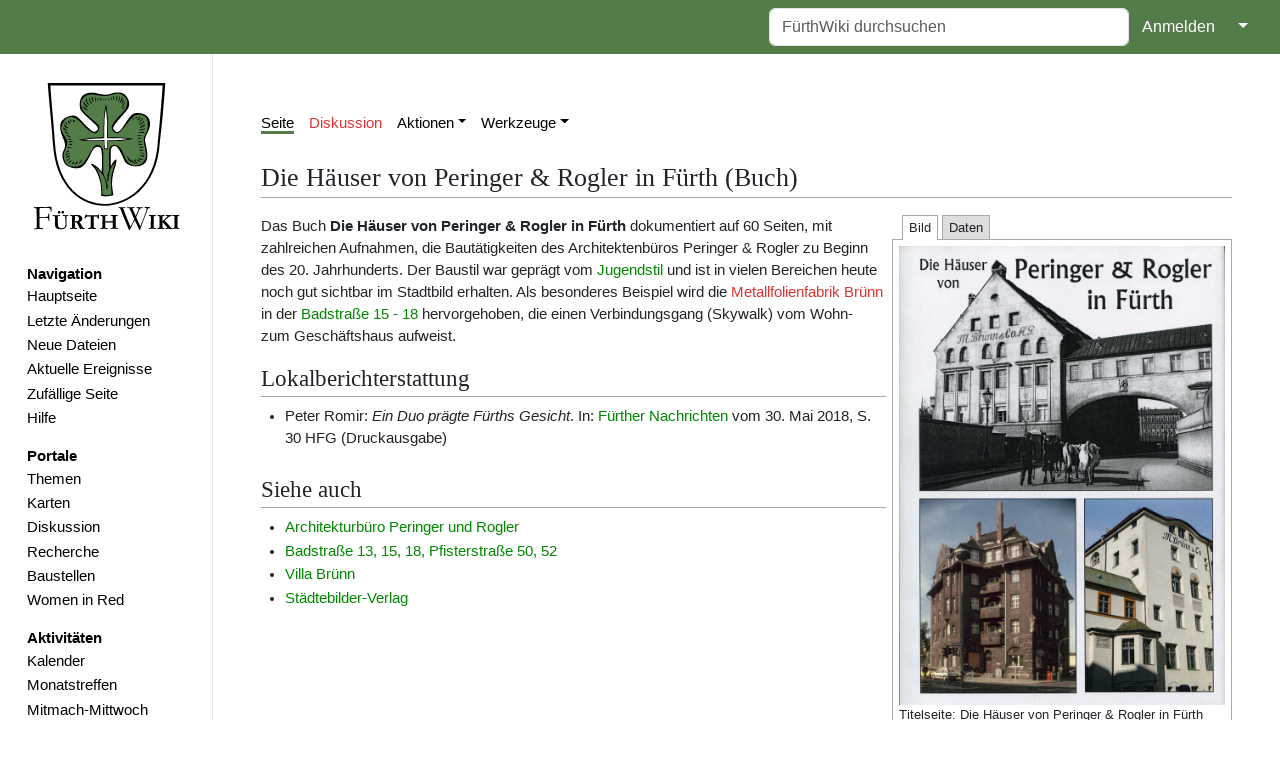

--- FILE ---
content_type: text/html; charset=UTF-8
request_url: https://www.fuerthwiki.de/wiki/index.php/Die_H%C3%A4user_von_Peringer_%26_Rogler_in_F%C3%BCrth_(Buch)
body_size: 9110
content:
<!DOCTYPE html>
<html class="client-nojs" lang="de" dir="ltr">
<head>
<meta charset="UTF-8"/>
<title>Die Häuser von Peringer &amp; Rogler in Fürth (Buch) – FürthWiki</title>
<script>document.documentElement.className="client-js";RLCONF={"wgBreakFrames":false,"wgSeparatorTransformTable":[",\t.",".\t,"],"wgDigitTransformTable":["",""],"wgDefaultDateFormat":"dmy","wgMonthNames":["","Januar","Februar","März","April","Mai","Juni","Juli","August","September","Oktober","November","Dezember"],"wgRequestId":"a1557db0b1c16396ccfdaf9c","wgCSPNonce":false,"wgCanonicalNamespace":"","wgCanonicalSpecialPageName":false,"wgNamespaceNumber":0,"wgPageName":"Die_Häuser_von_Peringer_\u0026_Rogler_in_Fürth_(Buch)","wgTitle":"Die Häuser von Peringer \u0026 Rogler in Fürth (Buch)","wgCurRevisionId":761891,"wgRevisionId":761891,"wgArticleId":24205,"wgIsArticle":true,"wgIsRedirect":false,"wgAction":"view","wgUserName":null,"wgUserGroups":["*"],"wgCategories":["Sachbuch","Bücher"],"wgPageContentLanguage":"de","wgPageContentModel":"wikitext","wgRelevantPageName":"Die_Häuser_von_Peringer_\u0026_Rogler_in_Fürth_(Buch)","wgRelevantArticleId":24205,"wgIsProbablyEditable":false,
"wgRelevantPageIsProbablyEditable":false,"wgRestrictionEdit":[],"wgRestrictionMove":[],"simpleBatchUploadMaxFilesPerBatch":{"*":1000},"wgPageFormsTargetName":null,"wgPageFormsAutocompleteValues":[],"wgPageFormsAutocompleteOnAllChars":false,"wgPageFormsFieldProperties":[],"wgPageFormsCargoFields":[],"wgPageFormsDependentFields":[],"wgPageFormsCalendarValues":[],"wgPageFormsCalendarParams":[],"wgPageFormsCalendarHTML":null,"wgPageFormsGridValues":[],"wgPageFormsGridParams":[],"wgPageFormsContLangYes":null,"wgPageFormsContLangNo":null,"wgPageFormsContLangMonths":[],"wgPageFormsHeightForMinimizingInstances":800,"wgPageFormsShowOnSelect":[],"wgPageFormsScriptPath":"/wiki/extensions/PageForms","edgValues":[],"wgPageFormsEDSettings":null,"wgAmericanDates":false,"wgMFDisplayWikibaseDescriptions":{"search":false,"nearby":false,"watchlist":false,"tagline":false},"srfFilteredConfig":null,"egMapsScriptPath":"/wiki/extensions/Maps/","egMapsDebugJS":false,"egMapsAvailableServices":["leaflet",
"googlemaps3"],"egMapsLeafletLayersApiKeys":{"MapBox":"","MapQuestOpen":"","Thunderforest":"","GeoportailFrance":""},"wgMediaViewerOnClick":true,"wgMediaViewerEnabledByDefault":true,"wgPopupsFlags":4};RLSTATE={"site.styles":"ready","user.styles":"ready","user":"ready","user.options":"loading","ext.smw.style":"ready","ext.smw.tooltip.styles":"ready","ext.srf.styles":"ready","skins.medik":"ready"};RLPAGEMODULES=["ext.tabs","ext.smw.style","ext.smw.tooltips","oojs-ui.styles.icons-movement","ext.scribunto.logs","smw.entityexaminer","site","mediawiki.page.ready","mmv.head","mmv.bootstrap.autostart","ext.collapsiblesections.main","ext.popups","skins.medik.js"];</script>
<script>(RLQ=window.RLQ||[]).push(function(){mw.loader.implement("user.options@12s5i",function($,jQuery,require,module){mw.user.tokens.set({"patrolToken":"+\\","watchToken":"+\\","csrfToken":"+\\"});});});</script>
<link rel="stylesheet" href="/wiki/load.php?lang=de&amp;modules=ext.smw.style%7Cext.smw.tooltip.styles%7Cext.srf.styles%7Cskins.medik&amp;only=styles&amp;skin=medik"/>
<script async="" src="/wiki/load.php?lang=de&amp;modules=startup&amp;only=scripts&amp;raw=1&amp;skin=medik"></script>
<style>#mw-indicator-mw-helplink {display:none;}</style>
<meta name="ResourceLoaderDynamicStyles" content=""/>
<link rel="stylesheet" href="/wiki/load.php?lang=de&amp;modules=site.styles&amp;only=styles&amp;skin=medik"/>
<meta name="generator" content="MediaWiki 1.39.10"/>
<meta name="format-detection" content="telephone=no"/>
<meta name="theme-color" content="#060"/>
<meta property="og:image" content="https://www.fuerthwiki.de/wiki/images/thumb/0/04/Die_H%C3%A4user_von_Peringer_%26_Rogler_in_F%C3%BCrth_%28Buch%29.jpg/1200px-Die_H%C3%A4user_von_Peringer_%26_Rogler_in_F%C3%BCrth_%28Buch%29.jpg"/>
<meta property="og:image:width" content="1200"/>
<meta property="og:image:height" content="1688"/>
<meta property="og:image" content="https://www.fuerthwiki.de/wiki/images/thumb/0/04/Die_H%C3%A4user_von_Peringer_%26_Rogler_in_F%C3%BCrth_%28Buch%29.jpg/800px-Die_H%C3%A4user_von_Peringer_%26_Rogler_in_F%C3%BCrth_%28Buch%29.jpg"/>
<meta property="og:image:width" content="800"/>
<meta property="og:image:height" content="1125"/>
<meta property="og:image" content="https://www.fuerthwiki.de/wiki/images/thumb/0/04/Die_H%C3%A4user_von_Peringer_%26_Rogler_in_F%C3%BCrth_%28Buch%29.jpg/640px-Die_H%C3%A4user_von_Peringer_%26_Rogler_in_F%C3%BCrth_%28Buch%29.jpg"/>
<meta property="og:image:width" content="640"/>
<meta property="og:image:height" content="900"/>
<meta name="theme-color" content="#547c48"/>
<meta name="viewport" content="width=device-width"/>
<link rel="manifest" href="/wiki/manifest.json"/>
<link rel="alternate" type="application/rdf+xml" title="Die Häuser von Peringer &amp; Rogler in Fürth (Buch)" href="/wiki/index.php?title=Spezial:RDF_exportieren/Die_H%C3%A4user_von_Peringer_%26_Rogler_in_F%C3%BCrth_(Buch)&amp;xmlmime=rdf"/>
<link rel="icon" href="/favicon.ico"/>
<link rel="search" type="application/opensearchdescription+xml" href="/wiki/opensearch_desc.php" title="FürthWiki (de)"/>
<link rel="EditURI" type="application/rsd+xml" href="//www.fuerthwiki.de/wiki/api.php?action=rsd"/>
<link rel="license" href="https://creativecommons.org/licenses/by-sa/4.0/"/>
<style type="text/css" id="tabs-dynamic-styles">/*<![CDATA[*/
/* Dynamically generated tabs styles */
.tabs-input-1:checked ~ .tabs-container .tabs-content-1,
.tabs-input-2:checked ~ .tabs-container .tabs-content-2,
.tabs-input-0:checked ~ .tabs-container .tabs-content-1 {display:inline-block;}
.tabs-input-1:checked ~ .tabs-container .tabs-inline.tabs-content-1,
.tabs-input-2:checked ~ .tabs-container .tabs-inline.tabs-content-2,
.tabs-input-0:checked ~ .tabs-container .tabs-inline.tabs-content-1 {display:inline;}
.tabs-input-1:checked ~ .tabs-container .tabs-block.tabs-content-1,
.tabs-input-2:checked ~ .tabs-container .tabs-block.tabs-content-2,
.tabs-input-0:checked ~ .tabs-container .tabs-block.tabs-content-1 {display:block;}
/* The same styles, but with .checked instead of :checked, for browsers that rely on the JavaScript fallback */
.tabs-input-1.checked ~ .tabs-container .tabs-content-1,
.tabs-input-2.checked ~ .tabs-container .tabs-content-2,
.tabs-input-0.checked ~ .tabs-container .tabs-content-1 {display:inline-block;}
.tabs-input-1.checked ~ .tabs-container .tabs-inline.tabs-content-1,
.tabs-input-2.checked ~ .tabs-container .tabs-inline.tabs-content-2,
.tabs-input-0.checked ~ .tabs-container .tabs-inline.tabs-content-1 {display:inline;}
.tabs-input-1.checked ~ .tabs-container .tabs-block.tabs-content-1,
.tabs-input-2.checked ~ .tabs-container .tabs-block.tabs-content-2,
.tabs-input-0.checked ~ .tabs-container .tabs-block.tabs-content-1 {display:block;}
.tabs-dropdown .tabs-content,.tabs-dropdown .tabs-container,.tabs-dropdown li,.tabs-dropdown ul,.tabs-dropdown ol {background-color: white}
/*]]>*/</style>
</head>
<body class="mediawiki ltr sitedir-ltr mw-hide-empty-elt ns-0 ns-subject page-Die_Häuser_von_Peringer_Rogler_in_Fürth_Buch rootpage-Die_Häuser_von_Peringer_Rogler_in_Fürth_Buch skin-medik action-view skin--responsive"><style>:root {--medik: #547c48;}</style>
<div id="mw-wrapper">

	<!-- navbar -->
	<div id="mw-navbar" role="navigation" class="navbar navbar-expand-lg navbar-light d-flex justify-content-between bg-ws">
		<div id="mw-navbar-left">
			<div id="p-logo" class="mw-portlet" role="banner"><span class="mw-hamb"></span><a id="p-banner" class="mw-wiki-title navbar-brand" href="/wiki/index.php?title=Hauptseite" title="Hauptseite"><span class="mw-desktop-sitename">FürthWiki</span> <span class="mw-mobile-sitename">FürthWiki</span></a></div>
		</div>
		<div class="dropdown" id="mw-navbar-right">
			<form action="/wiki/index.php" role="search" class="mw-portlet form-inline my-lg-0" id="p-search"><input type="hidden" value="Spezial:Suche" name="title"/><h3 hidden=""><label for="searchInput">Suche</label></h3><input type="search" name="search" placeholder="FürthWiki durchsuchen" aria-label="FürthWiki durchsuchen" autocapitalize="sentences" title="FürthWiki durchsuchen [f]" accesskey="f" id="searchInput" class="form-control mr-sm-2"/><input class="searchButton btn btn-outline-dark my-2 my-sm-0" type="submit" name="go" title="Gehe direkt zu der Seite mit genau diesem Namen, falls sie vorhanden ist." hidden="" id="searchGoButton" value="Seite"/></form><div id="user-tools" class="btn-group"><div class="profile-icon"></div><a href="/wiki/index.php?title=Spezial:Anmelden&amp;returnto=Die+H%C3%A4user+von+Peringer+%26+Rogler+in+F%C3%BCrth+%28Buch%29"><button class="btn btn-link" type="submit">Anmelden</button></a><button class="btn btn-link dropdown-toggle dropdown-toggle-split" type="button" data-bs-toggle="dropdown" aria-haspopup="true" aria-expanded="false"><span class="visually-hidden">&darr;</span></button><div class="dropdown-menu dropdown-menu-end"><div role="navigation" id="p-personal" title="Benutzermenü" aria-labelledby="p-personal-label" class="mw-portlet"><a id="p-personal-label" lang="de" dir="ltr" class="nav-link disabled" href="#" role="button">Meine Werkzeuge</a><div class="mw-portlet-body"><ul lang="de" dir="ltr"><li id="pt-createaccount" class="mw-list-item"><a href="/wiki/index.php?title=Spezial:Benutzerkonto_anlegen&amp;returnto=Die+H%C3%A4user+von+Peringer+%26+Rogler+in+F%C3%BCrth+%28Buch%29" title="Wir ermutigen dich dazu, ein Benutzerkonto zu erstellen und dich anzumelden. Es ist jedoch nicht zwingend erforderlich.">Benutzerkonto erstellen</a></li><li id="pt-login" class="mw-list-item"><a href="/wiki/index.php?title=Spezial:Anmelden&amp;returnto=Die+H%C3%A4user+von+Peringer+%26+Rogler+in+F%C3%BCrth+%28Buch%29" title="Sich anzumelden wird gerne gesehen, ist jedoch nicht zwingend erforderlich. [o]" accesskey="o">Anmelden</a></li></ul></div></div></div></div>
		</div>
	</div>

	<!-- sidebar and main content wrapper -->
	<div class="container-fluid" id="mw-main-container">
		<div class="row">

			<!-- navigation sidebar -->
			<div id="mw-navigation" role="navigation" class="col-12 col-md-3 col-xl-2">
				<nav class="nav flex-column">
					<h2>
						Navigationsmenü
					</h2>
					<div id="site-navigation">
						<div class="mw-wiki-navigation-logo"><a class="mw-wiki-logo" style="" href="/wiki/index.php?title=Hauptseite"></a></div><div role="navigation" id="p-navigation" aria-labelledby="p-navigation-label" class="mw-portlet"><a id="p-navigation-label" lang="de" dir="ltr" class="nav-link disabled" href="#" role="button">Navigation</a><div class="mw-portlet-body"><ul lang="de" dir="ltr"><li id="n-mainpage" class="mw-list-item"><a href="/wiki/index.php?title=Hauptseite" class="nav-link" title="Hauptseite anzeigen [z]" accesskey="z">Hauptseite</a></li><li id="n-recentchanges" class="mw-list-item"><a href="//www.fuerthwiki.de/wiki/index.php?title=Spezial:Letzte_Änderungen&amp;limit=500" rel="nofollow" class="nav-link" title="Liste der letzten Änderungen in diesem Wiki [r]" accesskey="r">Letzte Änderungen</a></li><li id="n-Neue-Dateien" class="mw-list-item"><a href="/wiki/index.php?title=Spezial:Dateien" class="nav-link">Neue Dateien</a></li><li id="n-Aktuelle-Ereignisse" class="mw-list-item"><a href="/wiki/index.php?title=Aktuelle_Ereignisse" class="nav-link">Aktuelle Ereignisse</a></li><li id="n-randompage" class="mw-list-item"><a href="/wiki/index.php?title=Spezial:Zuf%C3%A4llige_Seite/mainspace" class="nav-link" title="Zufällige Seite aufrufen [x]" accesskey="x">Zufällige Seite</a></li><li id="n-Hilfe" class="mw-list-item"><a href="/wiki/index.php?title=F%C3%BCrthWiki:Hilfe" class="nav-link">Hilfe</a></li></ul></div></div><div role="navigation" id="p-Portale" aria-labelledby="p-Portale-label" class="mw-portlet"><a id="p-Portale-label" lang="de" dir="ltr" class="nav-link disabled" href="#" role="button">Portale</a><div class="mw-portlet-body"><ul lang="de" dir="ltr"><li id="n-Themen" class="mw-list-item"><a href="/wiki/index.php?title=F%C3%BCrthWiki:Themen" class="nav-link">Themen</a></li><li id="n-Karten" class="mw-list-item"><a href="/wiki/index.php?title=F%C3%BCrthWiki:Karten" class="nav-link">Karten</a></li><li id="n-Diskussion" class="mw-list-item"><a href="/wiki/index.php?title=F%C3%BCrthWiki:Diskussion" class="nav-link">Diskussion</a></li><li id="n-Recherche" class="mw-list-item"><a href="/wiki/index.php?title=F%C3%BCrthWiki:Recherche" class="nav-link">Recherche</a></li><li id="n-Baustellen" class="mw-list-item"><a href="/wiki/index.php?title=F%C3%BCrthWiki:Baustellen" class="nav-link">Baustellen</a></li><li id="n-Women-in-Red" class="mw-list-item"><a href="/wiki/index.php?title=Women_in_Red" class="nav-link">Women in Red</a></li></ul></div></div><div role="navigation" id="p-Aktivitäten" aria-labelledby="p-Aktivitäten-label" class="mw-portlet"><a id="p-Aktivitäten-label" lang="de" dir="ltr" class="nav-link disabled" href="#" role="button">Aktivitäten</a><div class="mw-portlet-body"><ul lang="de" dir="ltr"><li id="n-Kalender" class="mw-list-item"><a href="https://verein.fuerthwiki.de/termine/" rel="nofollow" class="nav-link">Kalender</a></li><li id="n-Monatstreffen" class="mw-list-item"><a href="/wiki/index.php?title=F%C3%BCrthWiki:Monatstreffen" class="nav-link">Monatstreffen</a></li><li id="n-Mitmach-Mittwoch" class="mw-list-item"><a href="https://verein.fuerthwiki.de/2022/10/14/wiki-wednesday-der-mitmach-mittwoch/" rel="nofollow" class="nav-link">Mitmach-Mittwoch</a></li><li id="n-Dienstags-Sprechstunde" class="mw-list-item"><a href="https://verein.fuerthwiki.de/2024/11/21/der-naechste-bitte/" rel="nofollow" class="nav-link">Dienstags-Sprechstunde</a></li></ul></div></div><div role="navigation" id="p-Förderverein" aria-labelledby="p-Förderverein-label" class="mw-portlet"><a id="p-Förderverein-label" lang="de" dir="ltr" class="nav-link disabled" href="#" role="button">Förderverein</a><div class="mw-portlet-body"><ul lang="de" dir="ltr"><li id="n-Aktuelles" class="mw-list-item"><a href="https://verein.fuerthwiki.de/" rel="nofollow" class="nav-link">Aktuelles</a></li><li id="n-Organisation" class="mw-list-item"><a href="https://verein.fuerthwiki.de/verein/" rel="nofollow" class="nav-link">Organisation</a></li><li id="n-Mitmachen!" class="mw-list-item"><a href="https://verein.fuerthwiki.de/mitmachen/" rel="nofollow" class="nav-link">Mitmachen!</a></li><li id="n-Aufnahmeantrag" class="mw-list-item"><a href="https://verein.fuerthwiki.de/wp-content/uploads/2022/09/aufnahmeantrag-2022.pdf" rel="nofollow" class="nav-link">Aufnahmeantrag</a></li><li id="n-Fragen-&amp;-Antworten" class="mw-list-item"><a href="https://verein.fuerthwiki.de/fragen-und-antworten/" rel="nofollow" class="nav-link">Fragen &amp; Antworten</a></li><li id="n-FürthWiki-Laden" class="mw-list-item"><a href="/wiki/index.php?title=F%C3%BCrthWiki-Laden" class="nav-link">FürthWiki-Laden</a></li><li id="n-Handbibliothek" class="mw-list-item"><a href="/wiki/index.php?title=F%C3%BCrthWiki_e._V./Handbibliothek" class="nav-link">Handbibliothek</a></li></ul></div></div>
					</div>
				</nav>
			</div>

			<!-- main content -->
			<div class="col-12 col-md-9 col-xl-10 py-md-3 px-md-5">
				<div id="siteNotice"><div id="localNotice"><div class="sitenotice" lang="de" dir="ltr"><p><br />
</p></div></div></div>
				
				<aside><div class="d-flex flex-row"><div role="navigation" id="p-namespaces" aria-labelledby="p-namespaces-label" class="mw-portlet"><a id="p-namespaces-label" lang="de" dir="ltr" class="nav-link disabled" href="#" role="button">Namensräume</a><div class="mw-portlet-body"><div lang="de" dir="ltr"><span id="ca-nstab-main" class="selected mw-list-item"><a href="/wiki/index.php?title=Die_H%C3%A4user_von_Peringer_%26_Rogler_in_F%C3%BCrth_(Buch)" title="Seiteninhalt anzeigen [c]" accesskey="c">Seite</a></span><span id="ca-talk" class="new mw-list-item"><a href="/wiki/index.php?title=Diskussion:Die_H%C3%A4user_von_Peringer_%26_Rogler_in_F%C3%BCrth_(Buch)&amp;action=edit&amp;redlink=1" rel="discussion" title="Diskussion zum Seiteninhalt (Seite nicht vorhanden) [t]" accesskey="t">Diskussion</a></span></div></div></div><div class="dropdown"><a class="dropdown-toggle" role="button" data-bs-toggle="dropdown" data-bs-display="static" aria-haspopup="true" aria-expanded="false">Aktionen</a><div class="dropdown-menu dropdown-menu-end"><div role="navigation" id="p-views" aria-labelledby="p-views-label" class="mw-portlet"><a id="p-views-label" lang="de" dir="ltr" class="nav-link disabled" href="#" role="button">Ansichten</a><div class="mw-portlet-body"><ul lang="de" dir="ltr"><li id="ca-view" class="selected mw-list-item"><a href="/wiki/index.php?title=Die_H%C3%A4user_von_Peringer_%26_Rogler_in_F%C3%BCrth_(Buch)" class="dropdown-item">Lesen</a></li><li id="ca-formedit" class="mw-list-item"><a href="/wiki/index.php?title=Die_H%C3%A4user_von_Peringer_%26_Rogler_in_F%C3%BCrth_(Buch)&amp;action=formedit" class="dropdown-item" title="Diese Seite mit einem Formular bearbeiten [&amp;]" accesskey="&amp;">Formular anzeigen</a></li><li id="ca-viewsource" class="mw-list-item"><a href="/wiki/index.php?title=Die_H%C3%A4user_von_Peringer_%26_Rogler_in_F%C3%BCrth_(Buch)&amp;action=edit" class="dropdown-item" title="Diese Seite ist geschützt. Ihr Quelltext kann dennoch angesehen und kopiert werden. [e]" accesskey="e">Quelltext anzeigen</a></li><li id="ca-history" class="mw-list-item"><a href="/wiki/index.php?title=Die_H%C3%A4user_von_Peringer_%26_Rogler_in_F%C3%BCrth_(Buch)&amp;action=history" class="dropdown-item" title="Frühere Versionen dieser Seite [h]" accesskey="h">Versionsgeschichte</a></li></ul></div></div></div></div><div class="dropdown"><a class="dropdown-toggle" role="button" data-bs-toggle="dropdown" data-bs-display="static" aria-haspopup="true" aria-expanded="false">Werkzeuge</a><div class="dropdown-menu dropdown-menu-end"><div role="navigation" id="p-tb" aria-labelledby="p-tb-label" class="mw-portlet"><a id="p-tb-label" lang="de" dir="ltr" class="nav-link disabled" href="#" role="button">Werkzeuge</a><div class="mw-portlet-body"><ul lang="de" dir="ltr"><li id="t-whatlinkshere" class="mw-list-item"><a href="/wiki/index.php?title=Spezial:Linkliste/Die_H%C3%A4user_von_Peringer_%26_Rogler_in_F%C3%BCrth_(Buch)" class="dropdown-item" title="Liste aller Seiten, die hierher verlinken [j]" accesskey="j">Links auf diese Seite</a></li><li id="t-recentchangeslinked" class="mw-list-item"><a href="/wiki/index.php?title=Spezial:%C3%84nderungen_an_verlinkten_Seiten/Die_H%C3%A4user_von_Peringer_%26_Rogler_in_F%C3%BCrth_(Buch)" rel="nofollow" class="dropdown-item" title="Letzte Änderungen an Seiten, die von hier verlinkt sind [k]" accesskey="k">Änderungen an verlinkten Seiten</a></li><li id="t-upload" class="mw-list-item"><a href="/wiki/index.php?title=FürthWiki:Upload" class="dropdown-item" title="Dateien hochladen [u]" accesskey="u">Datei hochladen</a></li><li id="t-specialpages" class="mw-list-item"><a href="/wiki/index.php?title=Spezial:Spezialseiten" class="dropdown-item" title="Liste aller Spezialseiten [q]" accesskey="q">Spezialseiten</a></li><li id="t-print" class="mw-list-item"><a href="javascript:print();" rel="alternate" class="dropdown-item" title="Druckansicht dieser Seite [p]" accesskey="p">Druckversion</a></li><li id="t-permalink" class="mw-list-item"><a href="/wiki/index.php?title=Die_H%C3%A4user_von_Peringer_%26_Rogler_in_F%C3%BCrth_(Buch)&amp;oldid=761891" class="dropdown-item" title="Dauerhafter Link zu dieser Seitenversion">Permanenter Link</a></li><li id="t-info" class="mw-list-item"><a href="/wiki/index.php?title=Die_H%C3%A4user_von_Peringer_%26_Rogler_in_F%C3%BCrth_(Buch)&amp;action=info" class="dropdown-item" title="Weitere Informationen über diese Seite">Seiten­­informationen</a></li><li id="t-smwbrowselink" class="mw-list-item"><a href="/wiki/index.php?title=Spezial:Durchsuchen/:Die-5FH%C3%A4user-5Fvon-5FPeringer-5F-26-5FRogler-5Fin-5FF%C3%BCrth-5F(Buch)" rel="search" class="dropdown-item">Attribute anzeigen</a></li><li id="t-cite" class="mw-list-item"><a href="/wiki/index.php?title=Spezial:Zitierhilfe&amp;page=Die_H%C3%A4user_von_Peringer_%26_Rogler_in_F%C3%BCrth_%28Buch%29&amp;id=761891&amp;wpFormIdentifier=titleform" class="dropdown-item" title="Hinweise, wie diese Seite zitiert werden kann">Seite zitieren</a></li></ul></div></div></div></div></div></aside>
				<div class="mw-body" id="content" style="font-size: ;" role="main">
					<div class="mw-indicators">
<div id="mw-indicator-smw-entity-examiner" class="mw-indicator"><div class="smw-entity-examiner smw-indicator-vertical-bar-loader" data-subject="Die_Häuser_von_Peringer_&amp;_Rogler_in_Fürth_(Buch)#0##" data-dir="ltr" data-uselang="" title="Eine Datenprüfung wird im Hintergrund ausgeführt."></div></div>
</div>

					<h1 id="firstHeading" class="firstHeading" lang=""><span class="mw-page-title-main">Die Häuser von Peringer &amp; Rogler in Fürth (Buch)</span></h1>
					<div id="siteSub">Aus FürthWiki</div>
					<div class="mw-body-content" id="bodyContent">
							<div id="contentSub">
								
								<p></p>
							</div>
							<div id="mw-content-text" class="mw-body-content mw-content-ltr" lang="de" dir="ltr"><div class="mw-parser-output"><div class="factbox"><form id="tabs-inputform" class="tabs tabs-inputform" action="#"></form><div class="tabs tabs-tabbox"><input type="radio" form="tabs-inputform" id="tabs-input-1-0" name="tabs-1" class="tabs-input tabs-input-0" checked="" /><input type="radio" form="tabs-inputform" id="tabs-input-1-1" name="tabs-1" class="tabs-input tabs-input-1" /><label class="tabs-label" for="tabs-input-1-1" data-tabpos="1">Bild</label><wbr /><input type="radio" form="tabs-inputform" id="tabs-input-1-2" name="tabs-1" class="tabs-input tabs-input-2" /><label class="tabs-label" for="tabs-input-1-2" data-tabpos="2">Daten</label><wbr /><div class="tabs-container" style=""><div class="tabs-content tabs-content-1"><table class="factbox_imagetable" border="0" cellpadding="0" cellspacing="0" width="100%">
<tbody><tr>
<td><a href="/wiki/index.php?title=Datei:Die_H%C3%A4user_von_Peringer_%26_Rogler_in_F%C3%BCrth_(Buch).jpg" class="image"><img alt="Die Häuser von Peringer &amp; Rogler in Fürth (Buch).jpg" src="/wiki/images/thumb/0/04/Die_H%C3%A4user_von_Peringer_%26_Rogler_in_F%C3%BCrth_%28Buch%29.jpg/768px-Die_H%C3%A4user_von_Peringer_%26_Rogler_in_F%C3%BCrth_%28Buch%29.jpg" decoding="async" width="768" height="1080" srcset="/wiki/images/thumb/0/04/Die_H%C3%A4user_von_Peringer_%26_Rogler_in_F%C3%BCrth_%28Buch%29.jpg/1152px-Die_H%C3%A4user_von_Peringer_%26_Rogler_in_F%C3%BCrth_%28Buch%29.jpg 1.5x, /wiki/images/thumb/0/04/Die_H%C3%A4user_von_Peringer_%26_Rogler_in_F%C3%BCrth_%28Buch%29.jpg/1536px-Die_H%C3%A4user_von_Peringer_%26_Rogler_in_F%C3%BCrth_%28Buch%29.jpg 2x" data-file-width="2495" data-file-height="3509" /></a>
</td></tr>
<tr>
<td>Titelseite: Die Häuser von Peringer &amp; Rogler in Fürth (Buch)
</td></tr></tbody></table></div><div class="tabs-content tabs-content-2"><dl class="dataTable"><dt><a href="/wiki/index.php?title=Kategorie:B%C3%BCcher" title="Kategorie:Bücher">Buch-Titel</a></dt><dd><b>Die Häuser von Peringer &amp; Rogler in Fürth</b></dd><dt><a href="/wiki/index.php?title=Attribut:Genre" title="Attribut:Genre">Genre</a></dt><dd><a href="/wiki/index.php?title=Kategorie:Sachbuch" title="Kategorie:Sachbuch">Sachbuch</a></dd><dt>Ausführung</dt><dd>Hardcover</dd><dt>Erscheinungsjahr</dt><dd><a href="/wiki/index.php?title=2018" title="2018">2018</a></dd><dt>Verlag</dt><dd><a href="/wiki/index.php?title=St%C3%A4dtebilder_Verlag" title="Städtebilder Verlag">Städtebilder Verlag</a></dd><dt>Seitenzahl</dt><dd>60</dd><dt>Bestand Archiv FürthWiki</dt><dd>Kamran Salimi, Handbibliothek Laden</dd></dl>&#160;<a href="/wiki/index.php?title=Spezial:Durchsuchen/Die_H%C3%A4user_von_Peringer_%26_Rogler_in_F%C3%BCrth_(Buch)" title="semantisches Browsen"><img alt="semantisches Browsen" src="/wiki/images/thumb/7/7c/IconSearch.svg/16px-IconSearch.svg.png" decoding="async" width="16" height="16" srcset="/wiki/images/thumb/7/7c/IconSearch.svg/24px-IconSearch.svg.png 1.5x, /wiki/images/thumb/7/7c/IconSearch.svg/32px-IconSearch.svg.png 2x" data-file-width="47" data-file-height="46" /></a>&#160;&#160;&#160;<a href="/wiki/index.php?title=Spezial:Durchsuchen/Die_H%C3%A4user_von_Peringer_%26_Rogler_in_F%C3%BCrth_(Buch)" title="Spezial:Durchsuchen/Die Häuser von Peringer &amp; Rogler in Fürth (Buch)">Sem. Browsen</a> / <a href="/wiki/index.php?title=Spezial:Abfrage_ausf%C3%BChren/Abfrage_Bücher" title="" target="_self">Abfrage</a></div></div></div></div>
<p>Das Buch <b>Die Häuser von Peringer &amp; Rogler in Fürth</b> dokumentiert auf 60 Seiten, mit zahlreichen Aufnahmen, die Bautätigkeiten des Architektenbüros Peringer &amp; Rogler zu Beginn des 20. Jahrhunderts. Der Baustil war geprägt vom <a href="/wiki/index.php?title=Jugendstil" title="Jugendstil">Jugendstil</a> und ist in vielen Bereichen heute noch gut sichtbar im Stadtbild erhalten. Als besonderes Beispiel wird die <a href="/wiki/index.php?title=Metallfolienfabrik_Br%C3%BCnn&amp;action=edit&amp;redlink=1" class="new" title="Metallfolienfabrik Brünn (Seite nicht vorhanden)">Metallfolienfabrik Brünn</a> in der <a href="/wiki/index.php?title=Badstra%C3%9Fe_13,_15,_18,_Pfisterstra%C3%9Fe_50,_52" title="Badstraße 13, 15, 18, Pfisterstraße 50, 52">Badstraße 15 - 18</a> hervorgehoben, die einen Verbindungsgang (Skywalk) vom Wohn- zum Geschäftshaus aufweist. 
</p>
<h2><span class="mw-headline" id="Lokalberichterstattung">Lokalberichterstattung</span></h2>
<ul><li>Peter Romir: <i>Ein Duo prägte Fürths Gesicht</i>. In: <a href="/wiki/index.php?title=F%C3%BCrther_Nachrichten" title="Fürther Nachrichten">Fürther Nachrichten</a> vom 30. Mai 2018, S. 30 HFG (Druckausgabe)</li></ul>
<h2><span class="mw-headline" id="Siehe_auch">Siehe auch</span></h2>
<ul><li><a href="/wiki/index.php?title=Architekturb%C3%BCro_Peringer_und_Rogler" title="Architekturbüro Peringer und Rogler">Architekturbüro Peringer und Rogler</a></li>
<li><a href="/wiki/index.php?title=Badstra%C3%9Fe_13,_15,_18,_Pfisterstra%C3%9Fe_50,_52" title="Badstraße 13, 15, 18, Pfisterstraße 50, 52">Badstraße 13, 15, 18, Pfisterstraße 50, 52</a></li>
<li><a href="/wiki/index.php?title=Villa_Br%C3%BCnn" title="Villa Brünn">Villa Brünn</a></li>
<li><a href="/wiki/index.php?title=St%C3%A4dtebilder_Verlag" title="Städtebilder Verlag">Städtebilder-Verlag</a></li></ul>
<!-- 
NewPP limit report
Cached time: 20260127135016
Cache expiry: 86400
Reduced expiry: false
Complications: []
[SMW] In‐text annotation parser time: 0 seconds
CPU time usage: 0.122 seconds
Real time usage: 0.218 seconds
Preprocessor visited node count: 65/1000000
Post‐expand include size: 190/2097152 bytes
Template argument size: 0/2097152 bytes
Highest expansion depth: 7/100
Expensive parser function count: 10/100
Unstrip recursion depth: 2/20
Unstrip post‐expand size: 3146/5000000 bytes
Lua time usage: 0.020/15 seconds
Lua virtual size: 5603328/52428800 bytes
Lua estimated memory usage: 0 bytes
-->
<!--
Transclusion expansion time report (%,ms,calls,template)
100.00%  125.178      1 Vorlage:Buch
100.00%  125.178      1 -total
  0.27%    0.343      1 Vorlage:Ifl
-->

<!-- Saved in parser cache with key fuerthwiki-fw_:pcache:idhash:24205-0!canonical and timestamp 20260127135016 and revision id 761891.
 -->
</div></div>
							<div class="visualClear"></div>
							<div class="printfooter">Abgerufen von „<a dir="ltr" href="https://www.fuerthwiki.de/wiki/index.php?title=Die_Häuser_von_Peringer_%26_Rogler_in_Fürth_(Buch)&amp;oldid=761891">https://www.fuerthwiki.de/wiki/index.php?title=Die_Häuser_von_Peringer_%26_Rogler_in_Fürth_(Buch)&amp;oldid=761891</a>“</div>
							<div id="catlinks" class="catlinks" data-mw="interface"><div id="mw-normal-catlinks" class="mw-normal-catlinks"><a href="/wiki/index.php?title=Spezial:Kategorien" title="Spezial:Kategorien">Kategorien</a>: <ul><li><a href="/wiki/index.php?title=Kategorie:Sachbuch" title="Kategorie:Sachbuch">Sachbuch</a></li><li><a href="/wiki/index.php?title=Kategorie:B%C3%BCcher" title="Kategorie:Bücher">Bücher</a></li></ul></div></div>
					</div>
					
				</div>
			</div>

		</div>
	</div>

	<div id="footer" class="mw-footer" role="contentinfo" lang="de" dir="ltr"><ul id="footer-icons"><li id="footer-copyrightico" class="footer-icons"><a href="https://creativecommons.org/licenses/by-sa/4.0/"><img src="/wiki/resources/assets/licenses/cc-by-sa.png" alt="&#039;&#039;Creative Commons&#039;&#039; „Namensnennung – Weitergabe unter gleichen Bedingungen“" width="88" height="31" loading="lazy"/></a></li><li id="footer-poweredbyico" class="footer-icons"><a href="https://www.mediawiki.org/"><img src="/wiki/resources/assets/poweredby_mediawiki_88x31.png" alt="Powered by MediaWiki" srcset="/wiki/resources/assets/poweredby_mediawiki_132x47.png 1.5x, /wiki/resources/assets/poweredby_mediawiki_176x62.png 2x" width="88" height="31" loading="lazy"/></a><a href="https://www.semantic-mediawiki.org/wiki/Semantic_MediaWiki"><img src="/wiki/extensions/SemanticMediaWiki/res/smw/logo_footer.png" alt="Powered by Semantic MediaWiki" class="smw-footer" width="88" height="31" loading="lazy"/></a></li></ul><div id="footer-list"><ul id="footer-info"><li id="footer-info-lastmod"> Diese Seite wurde zuletzt am 18. November 2025 um 19:13 Uhr bearbeitet.</li><li id="footer-info-copyright">Der Inhalt ist verfügbar unter der Lizenz <a class="external" rel="nofollow" href="https://creativecommons.org/licenses/by-sa/4.0/">''Creative Commons'' „Namensnennung – Weitergabe unter gleichen Bedingungen“</a>, sofern nicht anders angegeben.</li></ul><ul id="footer-places"><li id="footer-places-privacy"><a href="/wiki/index.php?title=F%C3%BCrthWiki:Datenschutz">Datenschutz</a></li><li id="footer-places-about"><a href="/wiki/index.php?title=F%C3%BCrthWiki:%C3%9Cber_F%C3%BCrthWiki">Über FürthWiki</a></li><li id="footer-places-disclaimer"><a href="/wiki/index.php?title=F%C3%BCrthWiki:Impressum">Impressum</a></li><li id="footer-places-statistics"><a href="https://statistik.fuerthwiki.de/&#10;&#9;&#9;&#9;?module=API&#10;&#9;&#9;&#9;&amp;method=ImageGraph.get&amp;idSite=1&#10;&#9;&#9;&#9;&amp;segment=pageUrl=$Die_H%C3%A4user_von_Peringer_%26_Rogler_in_F%C3%BCrth_(Buch)&#10;&#9;&#9;&#9;&amp;apiModule=VisitsSummary&#10;&#9;&#9;&#9;&amp;apiAction=get&#10;&#9;&#9;&#9;&amp;token_auth=anonymous&#10;&#9;&#9;&#9;&amp;graphType=evolution&#10;&#9;&#9;&#9;&amp;period=day&#10;&#9;&#9;&#9;&amp;date=previous90">Statistik</a></li><li id="footer-places-mobileview"><a href="//www.fuerthwiki.de/wiki/index.php?title=Die_H%C3%A4user_von_Peringer_%26_Rogler_in_F%C3%BCrth_(Buch)&amp;mobileaction=toggle_view_mobile" class="noprint stopMobileRedirectToggle">Mobile Ansicht</a></li></ul></div><div class="visualClear"></div></div>
</div>
<script>(RLQ=window.RLQ||[]).push(function(){mw.config.set({"wgPageParseReport":{"smw":{"limitreport-intext-parsertime":0},"limitreport":{"cputime":"0.122","walltime":"0.218","ppvisitednodes":{"value":65,"limit":1000000},"postexpandincludesize":{"value":190,"limit":2097152},"templateargumentsize":{"value":0,"limit":2097152},"expansiondepth":{"value":7,"limit":100},"expensivefunctioncount":{"value":10,"limit":100},"unstrip-depth":{"value":2,"limit":20},"unstrip-size":{"value":3146,"limit":5000000},"timingprofile":["100.00%  125.178      1 Vorlage:Buch","100.00%  125.178      1 -total","  0.27%    0.343      1 Vorlage:Ifl"]},"scribunto":{"limitreport-timeusage":{"value":"0.020","limit":"15"},"limitreport-virtmemusage":{"value":5603328,"limit":52428800},"limitreport-estmemusage":0,"limitreport-logs":"attr_name = \"Ausfuehrung\"\nattr_type = \"_txt\"\nattr_name = \"Erscheinungsjahr\"\nattr_type = \"_wpg\"\nattr_name = \"Verlag\"\nattr_type = \"_wpg\"\nattr_name = \"Seitenzahl\"\nattr_type = \"_num\"\nattr_name = \"BestandArchivFuerthWiki\"\nattr_type = \"_txt\"\nattr_name = \"BestandArchivFuerthWiki\"\nattr_type = \"_txt\"\n"},"cachereport":{"timestamp":"20260127135016","ttl":86400,"transientcontent":false}}});});</script>
				<script>
				var _paq = window._paq = window._paq || [];
				if ( 0 ) {
					_paq.push(['disableCookies']);
				}
				if ( 0 ) {
					_paq.push(['setRequestMethod', 'GET']);
				}
				_paq.push(['trackPageView']);
				_paq.push(['enableLinkTracking']);
				(function() {
					var u = "https://statistik.fuerthwiki.de/";
					_paq.push(['setTrackerUrl', u+'matomo.php']);
					_paq.push(['setDocumentTitle', "fuerthwiki" + " - " + "Die Häuser von Peringer \u0026 Rogler in Fürth (Buch)"]);
					_paq.push(['setSiteId', 1]);
					_paq.push(['setCustomVariable', 1, 'userType', "Anonymous", "visit"]);
					if ( 0 ) {
					    _paq.push(['addTracker', u + 'matomo.php', ]);
					}
					var d=document, g=d.createElement('script'), s=d.getElementsByTagName('script')[0];
					g.async=true; g.src=u+'matomo.js'; s.parentNode.insertBefore(g,s);
				})();
				</script>
				<noscript><p><img src="https://statistik.fuerthwiki.de/matomo.php?idsite=1&amp;rec=1&amp;action_name=Die_H%C3%A4user_von_Peringer_%26_Rogler_in_F%C3%BCrth_(Buch)" style="border:0;" alt="" /></p></noscript>
<script>(RLQ=window.RLQ||[]).push(function(){mw.config.set({"wgBackendResponseTime":336});});</script>
</body>
</html>